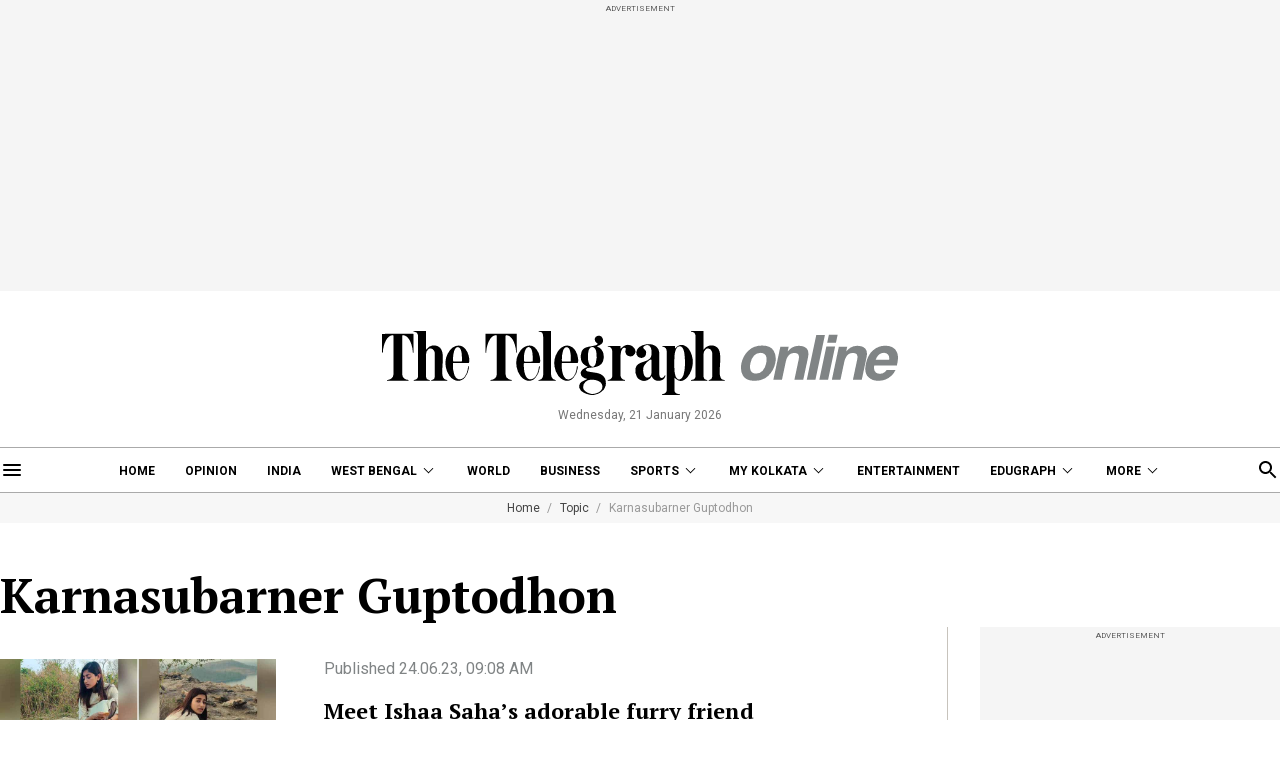

--- FILE ---
content_type: application/javascript; charset=utf-8
request_url: https://fundingchoicesmessages.google.com/f/AGSKWxUTu0nkNNFvudEJrWyOPE57TfiZece6RKN70CNo0MWw5w32PHcpqiMOLgfVNp6NVHpRFMe0HQnT2rf7onU_tcnInj1qU1XbpCYEv2IFXskDXpMKnGgAu70BTbVXgwWvNftWd9UGjDdRgqVxR1kkZ_d8LeYHSl07TgCX-BQuZHZR1WbpxyytDXWwMHeu/_/ads/postscribe./ads/narf_/ads/proximic._adfunction.-ad-new_
body_size: -1289
content:
window['db122e52-e7f6-466b-bd5f-fd4b032ab7ab'] = true;